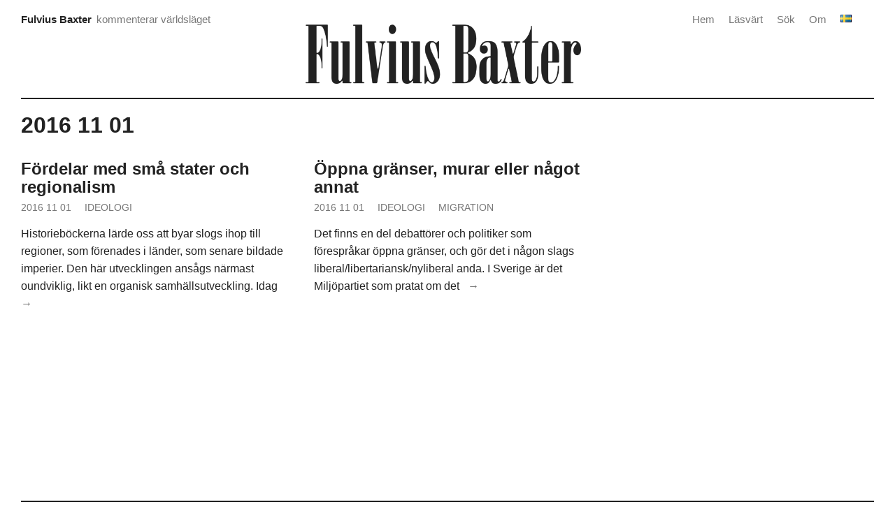

--- FILE ---
content_type: text/html; charset=UTF-8
request_url: https://fulviusbaxter.com/wp-admin/admin-ajax.php
body_size: -383
content:
{"type":"success","notify":[],"timing":"Results were generated in 1.83 seconds (0.08\/link)"}

--- FILE ---
content_type: text/css
request_url: https://fulviusbaxter.com/wp-content/themes/fasterix/style.css?ver=6.9.1768649264
body_size: 2770
content:
/*
Theme Name: Fasterix

Theme URI: https://fulviusbaxter.com

Description: An attempt to keep it very simple, minimilizing the code, no added fonts. Clean.
Fasterix WordPress theme, Copyright (C) 2022 Fulvius Baxter
Fasterix WordPress theme is licensed under the GPL.
Resource Graphics: screenshot.png, Copyright (C) 2022 Fulvius Baxter. Licensed only as screenshot for fasterix Wordpress theme. Other forms of use must have permission from copyright holder. 
Author: Fulvius Baxter
Author URI: https://fulviusbaxter.com
Version: 1
Tested up to: 5.4
Requires PHP: 5.6
Copyright: Fulvius Baxter
License: GNU General Public License v2 or later
License URI: http://www.gnu.org/licenses/gpl-2.0.html
Resource All graphic objects, example: screenshot.png
Tags: news, blog, featured-images, right-sidebar, two-columns, custom-logo, sticky-post, threaded-comments, microformats
Text Domain: fasterix
Domain Path: /languages
*/

/* --- FASTERIX, WORD PRESS STYLESHEET --- */x

html,body,ol,ul,li {
margin:0;
padding:0;
border:0;
font-size:100%;
font:inherit;
vertical-align:baseline;
list-style:none
}

.clear-all {
clear:both
}

html[lang]{
  margin-top: 0 !important
}

#wpadminbar {
  position: sticky
}

@media (prefers-color-scheme: dark) {
	
	body {
    	filter: invert(100%) hue-rotate(180deg);
  }
	
	html {
    	background-color: #000;
  }
	
	
	body.page-template-page2-php {
		 filter: none;
	}
	
	img, video, iframe {
    	filter: invert(100%) hue-rotate(180deg) brightness(1.2);
  }
	
	#wpadminbar {
  		filter: invert(100%) hue-rotate(180deg);
}
	
	#logo img{
    	filter: invert(50%) hue-rotate(180deg);
  }
	
	.icon {
		filter: invert(15%) hue-rotate(180deg);
  }
   
   /* Images that you want to stay inverted, change it accordingly */
  .example{
    filter: none;
  }
}


@media screen and (max-width: 900px) {
.header-compartment,#content,#content2,#sidebar,#footer .widget {
width:100%;
display:block
}
	
.blog .post,
.archive .post{
margin:10px 0
}
	
#logo {
margin:20px auto 20px
}

.nav {
float:left;
}

.navigation-link1,.navigation-link2 {
display:block!important;
padding:20px 0;
clear:both!important
}
	
.blog h2.entry-title, .archive h2.entry-title{
padding:20px 0 5px 0!important
}
	
.entry img {
width:100%
}
	
#footer .widget img{
margin:auto
}
	
}

@media screen and (min-width: 901px) {
.wp-caption img.alignleft,.alignleft {
float:left;
padding:0;
margin: 0 20px 5px 0 !important
}

.wp-caption img.alignright,.alignright {
float:right;
padding:0;
margin: 0 0 5px 20px !important
}

.wp-caption img.aligncenter,.aligncenter {
clear:both;
display:block;
margin:0 auto !important
}

.header-compartment {
display:block;
width:32.33%;
padding:0 1% 0 0;
float:left
}
	
#logo {
margin:20px auto 10px
}

.nav {
float:right
}
	
/*
.archive #content2{
columns: 3 auto;
column-gap: 40px;
margin-top:20px
}
*/
	
#cat-description h1{
margin:20px 0 0 0;
padding:0
}

	
/* front page stuff */
	
.home .post:nth-child(n+1):nth-child(-n+2){
width:48.5%;
height:500px;
margin-top:20px;
float:left
}
	
.home .post:nth-child(1){
margin-right:3%;
}
	
.home .post:nth-child(n+1):nth-child(-n+2) h2{
font-size:36px
}
	
.home .post:nth-child(n+1):nth-child(-n+2) .featured{
height:250px !important
}
	
.home .post:nth-child(n+1):nth-child(-n+2) .featured img{
height:250px !important
}	
	
.home .post:nth-child(n+3):nth-child(-n+30) .featured{
height:200px !important
}
	
.home .post:nth-child(n+3):nth-child(-n+30) .featured img{
height:200px !important
}	
	
.home .post:nth-child(3),
.home .post:nth-child(4),
.home .post:nth-child(6),
.home .post:nth-child(7),
.home .post:nth-child(8){
margin-right:3%
}	

.home .post:nth-child(n+3):nth-child(-n+5){
width:31.33%;
height:450px;
margin-top:20px;
float:left
}
	
.home .post:nth-child(n+6):nth-child(-n+20){
width:22.75%;
height:500px;
margin-top:20px;
float:left
}

.archive .post{
width:31.33%;
height:420px;
margin-top:20px;
float:left
}
	
.archive .post:nth-child(1),
.archive .post:nth-child(2),
.archive .post:nth-child(4),
.archive  .post:nth-child(5),
.archive  .post:nth-child(7),
.archive  .post:nth-child(8){
margin-right:3%
}	
	
	
/* End front page stuff */
	
#content {
width:65%
}
	
#sidebar {
width:30%;
padding-left:5%;
margin-top:50px
}
	
#sidebar .featured{
height:80px!important;
width:80px!important;
overflow:hidden;
padding-right:15px;
float:left
}

#sidebar .featured img{
height:80px!important;
width:80px!important;
object-fit:cover;
object-position:50% 50%;
}
	
.sidebar-news{
display:block;
width:100%;
padding-bottom:10px!important;
}

.page h1.entry-title,.single h1.entry-title {
font-size:50px
}
	
.sticky {
padding:10px 20px 20px 20px;
margin:20px 0 0 0;
background:#EEE
}

#footer .widget {
width:30%;
padding:30px 3.33% 30px 0
}
	
#footer .widget:nth-child(4) {
display:block;
width:100%;
padding:20px 0
}

.navigation-link1,.navigation-link2 {
display:inline-block !important;
width:50%;
float:left
}

.navigation-link2 {
text-align:right
}
}

body img {
max-width:100%;
height:auto;
}

img[class*=align],img[class*=wp-image-],img[class*=attachment-] {
height:auto
}

img.size-full,img.size-large,img.header-image,img.wp-post-image {
max-width:100%;
height:auto
}

embed,iframe,object,video {
max-width:100%
}

.entry-content .twitter-tweet-rendered {
max-width:100%!important;
height:auto
}

img {
display:block
}

a img {
border:none
}

img.alignleft,img.aligncenter,img.alignright,img.alignnone {
border:none;
margin:10px 0
}

.wp-caption {
max-width:100%;
margin:0;
padding:0;
}

.wp-caption img {
max-width:99.03225806%!important;
height:auto;
margin-top:10px
}

.wp-caption-text {
position:relative;
line-height:130%;
padding:10px;
font-size:14px;
}

.gallery-caption {
font-size:14px;
max-width:150px;
margin:0 0 5px;
text-align:center;
font-style:italic
}

.wp-block-gallery {
display:block;
clear:both;
width:100%;
border:none
}

.wp-block-gallery ul {
display:block;
clear:both;
width:100%;
margin:0!important;
padding:0
}

.blocks-gallery-item {
display:inline-block;
float:left
}

.gallery {
display:block;
padding:0!important;
margin:0 auto 20px!important
}

.gallery-item {
display:inline-block;
vertical-align:top;
width:100%;
margin:0 1% 15px
}

.gallery-columns-2 .gallery-item {
max-width:48%
}

.gallery-columns-3 .gallery-item {
max-width:31%
}

.gallery-columns-4 .gallery-item {
max-width:23%
}

.gallery-columns-5 .gallery-item {
max-width:18%
}

.gallery-columns-6 .gallery-item {
max-width:14%
}

.gallery-columns-7 .gallery-item {
max-width:12%
}

.gallery-columns-8 .gallery-item {
max-width:10%
}

.gallery-columns-9 .gallery-item {
max-width:9%
}

body {
font-family: "Helvetica Neue", Helvetica, sans-serif;
font-size:16px;
line-height:160%;
color:#222;
background:#fff;
font-weight:400
}

#content {
float:left
}

#header,#content2,#footer{
display:block;
width:100%
}

#footer-area .widget {
float:left
}

#credits {	
display:block;
padding:20px;
font-size:16px;
text-align:center
}

#logo {
display:block;
max-width:800px
}

#wrapper,#header-area,#footer-area {
display:block;
position:relative
}

#wrapper{
max-width:1306px;
margin: 0 auto;
padding:15px 30px
}

#header-area{
border-bottom:2px solid #222;
padding-bottom:10px
}

#footer-area{
border-top:2px solid #222;
}

#header-text {
position:relative;
z-index:9999;
padding-bottom:5px;
font-size:15px
}

.site-title {
color:#222;
font-weight:700;
display:inline
}

.site-description {
margin-left:3px;
color:#777;
display:inline
}

a:link,a:visited {
color:#777;
text-decoration:none
}

a:hover,a:active {
color:#222
}

h1,h2,h3,h4,h5,h6,h1 a,h2 a,h3 a,h4 a,h5 a{
font-weight:700 !important;
line-height:110%;
color:#222 !important;
padding:.5em 0 .3em 0;
margin:0
}

h6 a, h6 a:visited {
font-size:14px;
display:inline-block;
font-weight:700;
line-height:150%;
color:#FFF !important;
padding:7px 20px;
margin:10px 5px 0 0;
background:#222
}

h6 a:hover, h6 a:active {
background:#AAA
}

.nav{
font-size:15px;
}

.nav,.nav li {
position:relative
}

.nav li {
float:right
}

.nav a {
display:block;
text-decoration:none;
margin:0 20px 0 0
}

.nav ul ul {
display:none;
position:absolute;
top:100%;
float:left;
text-align:left;
z-index:99999;
background:#eee
}

.nav ul ul ul {
top:0;
left:210px;
left:0
}

.nav ul ul a {
height:auto;
padding:10px 20px;
width:200px
}

.nav ul li:hover>ul {
display:block
}

.nav img {
padding-top:6px
}

.featured{
width:100%;
height:200px;
overflow:hidden;
padding-top:10px
}

.featured img{
width:100%;
height:200px;
object-fit:cover;
object-position:50% 30%
}

#sidebar .featured{
height:80px!important;
width:80px!important;
overflow:hidden;
padding-right:15px;
float:left
}

#sidebar .featured img{
height:80px!important;
width:80px!important;
object-fit:cover;
object-position:50% 50%;
}
	
.sidebar-news{
display:block;
width:100%;
padding-bottom:10px!important;
}

.post-title {
display:block;
width:100%;
clear:both;
position:relative
}

h1.entry-title {
padding:20px 0 5px 0!important
}

.post {
display:block;
overflow:hidden;
}

.entry {
clear:both;
margin:10px 0 20px 0;
}

.single .entry {
font-size:17px;
line-height:160%;
}

.single .entry a,.single .entry a:visited{
font-weight:400;
border-bottom:1px dashed #222;
color:#222
}

.single .entry a:hover,.single .entry a:active{
border-bottom:1px solid #222
}

.page .entry a,.page .entry a:visited{
color:#222;
font-weight:700
}

.page .entry a:hover,.page .entry a:active{
font-weight:700
}

.page .entry ul,.page .entry ol{
color:#777
}

.entry ul,.entry ol {
display:block;
padding:0 0 0 2.5em;
margin:0
}

.entry ul li {
list-style-type:none;
margin-bottom:.5em
}

.entry ul li:before {
content:"\25AA";
position:relative;
color:#222;
display:inline-block;
width:0;
left:-1em
}

.entry ul ul li {
list-style-type:none;
margin:0 0 0 20px;
padding:0;
font-size:16px
}

.entry ul ul li:before {
content:"\2B1D";
position:relative;
color:#222;
display:inline-block;
width:0;
left:-1em
}

.entry ul li a:link {
font-family: "Helvetica Neue", Helvetica, sans-serif;
font-weight:700;
}

.entry ol li {
list-style:decimal;
margin:0 0 0 40px;
padding:0
}

.postmetadata {
line-height:130%;
display:block;
font-size:14px;
text-transform:uppercase
}

.postmetadata a {
margin:0 15px 0 0;
}

#sidebar .postmetadata {
font-size:14px
}

blockquote {
display:inline-block;
line-height:140%;
position:relative;
font-style:italic!important;
padding:0 0 0 40px !important;
margin:0;
font-size:20px;
border:none!important
}

blockquote:before {
display:inline-block;
position:relative;
font-style:normal;
line-height:100%;
float:left;
right:10px;
top:10px;
font-size:500%;
content:"\201D"
}

address {
display:block;
font-style:normal;
padding:20px;
background:#eee
}

pre {
padding:20px;
font-size:16px;
letter-spacing:normal;
color:#222;
overflow:auto;
background:#eee;
white-space:pre-wrap;
white-space:-moz-pre-wrap;
white-space:-pre-wrap;
white-space:-o-pre-wrap;
word-wrap:break-word
}

.navigation {
display:block;
clear:both;
padding:40px 0;
}

.blog .navigation,.archive .navigation,.search .navigation   {
text-align:center
}

.single .navigation {
margin-bottom:0px
}

.blog .navigation a,.archive .navigation a,.search .navigation a{
padding:10px;
margin-right:5px;
background:#EEE !important;
border-radius: 50%
}

#sidebar {
display:block;
overflow:hidden;
float:right;
position:relative
}	

.widget {
margin-bottom:20px
}

fieldset {
border:1px solid #d5d0cb;
padding:10px;
margin:10px 0
}

legend {
font-weight:700
}

input,textarea {
display:block;
overflow:auto;
margin:10px 0;
border:1px solid #d5d0cb;
background:#fff
}

input {
padding:7px 15px !important
}

textarea {
max-width:90%;
padding:7px 15px
}

select {
overflow:auto;
color:#222;
padding:7px 15px;
margin-top:10px;
border:1px solid #d5d0cb;
min-width:250px;
background:#fff
}

#searchform input {
font-size:100%;
margin:0 0 10px;
padding:3px 10px;
background:#fff;
color:#999
}

#searchsubmit {
display:none
}

input[type=file] {
padding:10px 10px 2px
}


input[type=submit],input[type=reset] {
height:32px;
color:#fff;
background:#222;
margin:0 10px 10px 0;
padding:7px 15px !important;
border:0;
font-weight:400
}

input[type=reset] {
display:inline-block
}

input[type=submit]:hover,input[type=reset]:hover {
background:#444;
padding:7px 15px !important
}

input[type=submit]:active,input[type=reset]:active {
background:#444;
padding:7px 15px !important
}

table {
text-align:left;
margin:10px 0;
border:none;
border-collapse:collapse
}

table th {
font-weight:700;
padding:5px 10px;
background:#eee
}

table td {
font-weight:400;
padding:5px 10px;
border-bottom:2px solid #222
}

hr {
height:2px;
background:#222;
border:0
}

.screen-reader-text {
clip:rect(1px,1px,1px,1px);
position:absolute!important;
height:1px;
width:1px;
overflow:hidden
}

.screen-reader-text:focus {
background-color:#f1f1f1;
border-radius:3px;
box-shadow:0 0 2px 2px rgba(0,0,0,.6);
clip:auto!important;
color:#21759b;
display:block;
font-size:14px;
font-size:.875rem;
font-weight:700;
height:auto;
left:5px;
line-height:normal;
padding:15px 23px 14px;
text-decoration:none;
top:5px;
width:auto;
z-index:100000
}

.commentlist .vcard img.avatar {
float:left;
padding:0 20px 0 0
}

ol.commentlist li{
margin:20px 0;
padding:20px 0;
overflow:hidden;
border-top:2px solid #222
}
